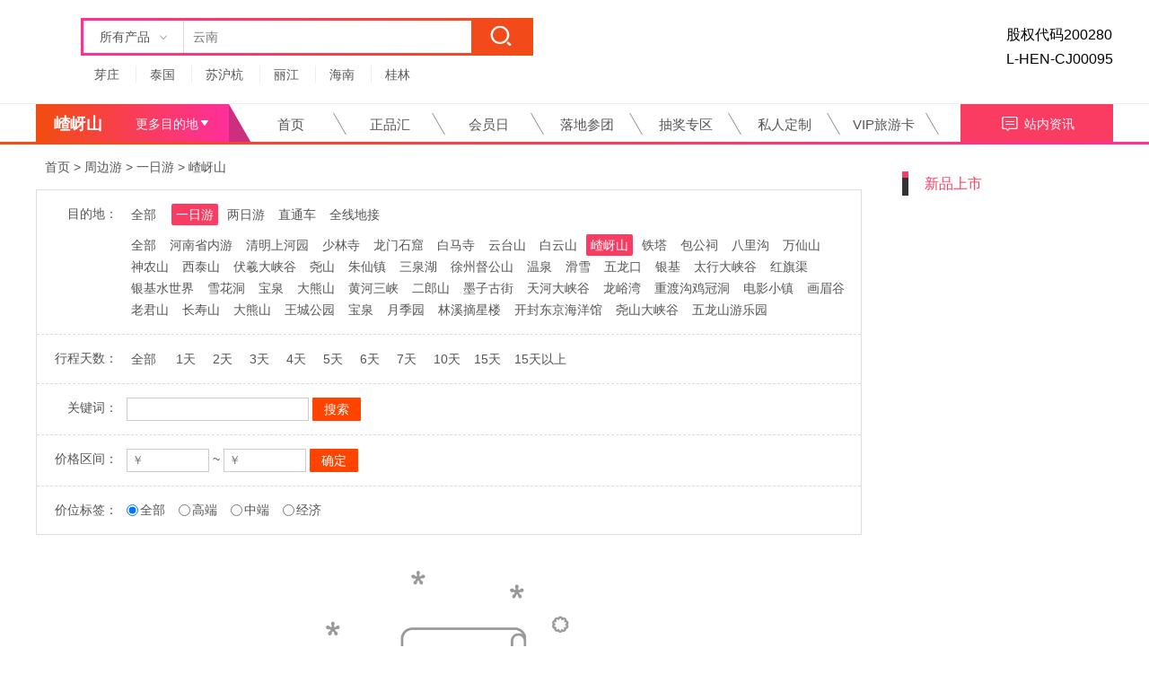

--- FILE ---
content_type: text/html; charset=utf-8
request_url: https://0370.hr618.com/column-324
body_size: 12045
content:




<!DOCTYPE html>

<html xmlns="http://www.w3.org/1999/xhtml">
<head>
	<title>嵖岈山-正品汇-出游超省钱，分享赚不停！</title>
    <meta name="description" content="旅游正品汇，是华人国际旅游集团旗下的控股企业河南厚道文化传播有限公司技术开发和独立运营的B2C在线交易平台，并依托集团总公司各地区近百家服务网点实体店和特许授权经销商机构相配套结合，实现线上自助预定，线下售后服务的全新旅游体验模式。" />
    <meta http-equiv="X-UA-Compatible" content="IE=edge,chrome=1" />
    <meta name="viewport" content="width=device-width, initial-scale=1, minimum-scale=1, maximum-scale=1" />
    <meta name="renderer" content="webkit" />
    <meta charset="utf-8" />
    <link rel="stylesheet" type="text/css" href="https://at.alicdn.com/t/font_3aq32ncvzjtnjyvi.css"/>
    <link rel="stylesheet" type="text/css" href="https://at.alicdn.com/t/font_973400_ygvqkemv4m.css"/>
    <link rel="stylesheet" type="text/css" href="https://www.hr618.com/css/common.css?v=38" />
    <link rel="stylesheet" type="text/css" href="https://www.hr618.com/css/else.css?v=72" />
    <script src="https://www.hr618.com/js/jquery-2.1.0.js" type="text/javascript" charset="utf-8"></script>
    <script src="https://www.hr618.com/js/jquery.als-1.7.min.js" type="text/javascript" charset="utf-8"></script>
    <script src="https://www.hr618.com/js/jquery.qrcode.min.js" type="text/javascript" charset="utf-8"></script>
    <script src="https://www.hr618.com/js/jq_scroll.js" type="text/javascript" charset="utf-8"></script>
    <script src="https://www.hr618.com/js/common.js?v=4" type="text/javascript" charset="utf-8"></script>
    <script src="https://www.hr618.com/js/else.js?v=51" type="text/javascript" charset="utf-8"></script>
    <script src="https://www.hr618.com/js/www.js?v=1" type="text/javascript" charset="utf-8"></script>

    
    <script src="https://www.hr618.com/JS/layer/mobile/layer.js"></script>
    <link href="https://www.hr618.com/JS/layer/mobile/need/layer.css" rel="stylesheet" />
    

    <script>
        var _hmt = _hmt || [];
        (function () {
            var hm = document.createElement("script");
            hm.src = "https://hm.baidu.com/hm.js?562c6f7e6b3a1d5e4d15c3aab5c8482d";
            var s = document.getElementsByTagName("script")[0];
            s.parentNode.insertBefore(hm, s);
        })();
    </script>
    
    <link rel="stylesheet" type="text/css" href="https://www.hr618.com/css/phone_css.css?v=55"/>
    
    <script>
        $(function () {
            if ($("#h_search").length > 0) {
                var h_search_Top = $("#h_search").offset().top;
                $(window).scroll(function () {
                    var scrollTop = $(window).scrollTop();
                    var t = scrollTop - h_search_Top;
                    if (t > 0) {
                        $("#h_search").addClass("go");
                        $("#h_search").css("top", "0");
                    } else {
                        $("#h_search").removeClass("go");
                        $("#h_search").css("top", "");
                    }
                });
            }
        });
    </script>
    
</head>
<body>
    


<div id="head">
    <div class="w1200">
        
        
	    <div class="left" id="h_search">
			
		    <div class="search">
			    <div class="sel left">
				    <span><em class="sel_class">所有产品</em><i class="iconfont icon-icon1"></i></span>
				    <ul>
					    <li kind="0">旅游产品</li>
					    <li kind="1">资讯攻略</li>
					    <li kind="2">帮助中心</li>
				    </ul>
                    <input id="hidKind" type="hidden" />
			    </div>
			    <div class="shuru left">
                    <input id="txtSearch" type="text" placeholder="云南" />
                    <a id="abtnSearch" href="javascript:;"><i class="iconfont icon-sousuo"></i></a>
			    </div>
			    <div class="cl"></div>
		    </div>
		    <div class="hot_key">
                
			    <a href="/circuit/305" target="_blank">芽庄</a>
			    <a href="/column-202" target="_blank">泰国</a>
			    <a href="/circuit/305" target="_blank">苏沪杭</a>
			    <a href="/circuit/907" target="_blank">丽江</a>
			    <a href="/circuit/625" target="_blank">海南</a>
			    <a href="/circuit/1027" target="_blank">桂林</a>
		    </div>
	    </div>
	    <div class="right" id="h_phone">
            股权代码200280<br/>L-HEN-CJ00095
	    </div>
	    <div class="cl"></div>
    </div>
</div>
<div id="menu_phone">
	<ul>
		<li><a href="/">首页</a></li>
		<li><a href="/tag/zhengpinhui">正品汇</a></li>
		<li><a href="/temaihui">会员日</a></li>
		<li><a href="/tag/ziyouxing">落地参团</a></li>
		
		<li><a href="/customization">私人定制</a></li>
		<li><a href="/lottery">抽奖专区</a></li>
		<li><a href="/column-4">主题游</a></li>
		<li><a href="https://user.hr618.com/vipcard">VIP旅游卡</a></li>
	</ul>
</div>
<div id="menu">
    <div class="w1200">
	    <div class="left" id="all">
            
			<div class="cur_class">
				<div class="dangqian"><span class="right">更多目的地<i class="iconfont icon-xiasanjiao"></i></span><b>嵖岈山</b></div>
			</div>
		    <ul class="all_class hide">
            
<li id="all_a">
	<div class="all_head">
		<a href="/column-1"><i class="iconfont icon-lubiao"></i><b>国内游</b></a>
		<p>
            
            <a href="/column-9">云南</a>
            <a href="/column-7">四川</a>
            <a href="/column-21">贵州</a>
            <a href="/column-22">湖南</a>
            <a href="/column-23">海南</a>
            <a href="/column-24">广西</a>
            <a href="/column-25">华东</a>
            <a href="/column-26">福建</a>
            <a href="/column-27">重庆</a>
            <a href="/column-28">山东</a>
            <a href="/column-29">陕西</a>
            <a href="/column-30">江西</a>
            <a href="/column-31">北京河北</a>
            <a href="/column-32">广深珠</a>
            <a href="/column-33">东北</a>
            <a href="/column-35">新疆</a>
            <a href="/column-362">直通车</a>
            <a href="/column-363">青甘宁</a>
            <a href="/column-499">内蒙</a>
            <a href="/column-548">胡杨林</a>
            <a href="/column-560">山西</a>
            <a href="/column-589">安徽</a>
            <a href="/column-592">湖北</a>
            <a href="/column-593">西藏</a>
		</p>
	</div>
    <ul class="all_sub">
        
		<li>
			<b><a href="/column-9">云南</a></b>
			<span>
                
                <a href="/column-39">大理</a>
                <a href="/column-40">丽江</a>
                <a href="/column-41">西双版纳</a>
                <a href="/column-42">香格里拉</a>
                <a href="/column-43">泸沽湖</a>
                <a href="/column-44">普洱</a>
                <a href="/column-45">腾冲</a>
                <a href="/column-48">昆明</a>
                <a href="/column-533">普者黑</a>
                <a href="/column-534">墨江</a>
                <a href="/column-535">元阳</a>
                <a href="/column-536">建水</a>
                <a href="/column-537">抚仙湖</a>
                <a href="/column-538">楚雄</a>
                <a href="/column-539">瑞丽</a>
                <a href="/column-568">临沧</a>
                <a href="/column-611">老挝</a>
			</span>
		</li>
		<li>
			<b><a href="/column-7">四川</a></b>
			<span>
                
                <a href="/column-8">成都</a>
                <a href="/column-37">九寨沟</a>
                <a href="/column-58">黄龙</a>
                <a href="/column-59">峨嵋</a>
                <a href="/column-60">乐山</a>
                <a href="/column-61">稻城亚丁</a>
                <a href="/column-62">四姑娘山</a>
                <a href="/column-63">康定</a>
                <a href="/column-541">绵阳</a>
                <a href="/column-616">眉山</a>
			</span>
		</li>
		<li>
			<b><a href="/column-21">贵州</a></b>
			<span>
                
                <a href="/column-64">遵义</a>
                <a href="/column-65">黄果树</a>
                <a href="/column-66">花溪湿地</a>
                <a href="/column-67">青岩古镇</a>
                <a href="/column-68">荔波</a>
                <a href="/column-69">凯里</a>
                <a href="/column-373">贵州</a>
			</span>
		</li>
		<li>
			<b><a href="/column-22">湖南</a></b>
			<span>
                
                <a href="/column-70">张家界</a>
                <a href="/column-71">凤凰古城</a>
                <a href="/column-72">长沙</a>
                <a href="/column-73">韶山</a>
			</span>
		</li>
		<li>
			<b><a href="/column-23">海南</a></b>
			<span>
                
                <a href="/column-77">三亚</a>
                <a href="/column-78">海口</a>
                <a href="/column-79">兴隆</a>
                <a href="/column-372">博鳌</a>
                <a href="/column-542">文昌</a>
                <a href="/column-543">琼海</a>
			</span>
		</li>
		<li>
			<b><a href="/column-24">广西</a></b>
			<span>
                
                <a href="/column-49">桂林</a>
                <a href="/column-50">南宁</a>
                <a href="/column-51">北海</a>
                <a href="/column-52">德天</a>
                <a href="/column-54">涠洲岛</a>
                <a href="/column-55">阳朔</a>
                <a href="/column-559">巴马</a>
			</span>
		</li>
		<li>
			<b><a href="/column-25">华东</a></b>
			<span>
                
                <a href="/column-99">上海</a>
                <a href="/column-100">杭州</a>
                <a href="/column-101">苏州</a>
                <a href="/column-102">无锡</a>
                <a href="/column-103">扬州</a>
                <a href="/column-104">南京</a>
                <a href="/column-105">千岛湖</a>
                <a href="/column-110">普陀山</a>
                <a href="/column-159">乌镇</a>
                <a href="/column-160">水乡</a>
                <a href="/column-357">盐城</a>
                <a href="/column-619">宜兴</a>
			</span>
		</li>
		<li>
			<b><a href="/column-26">福建</a></b>
			<span>
                
                <a href="/column-80">厦门</a>
                <a href="/column-81">武夷山</a>
                <a href="/column-82">土楼</a>
                <a href="/column-83">福州</a>
                <a href="/column-84">泉州</a>
                <a href="/column-603">鼓浪屿</a>
			</span>
		</li>
        <li style="text-align:center"><b style="width:inherit"><a href="/column-1">点击查看所有线路分类</a></b></li>
	</ul>
</li>
                
<li id="all_b">
	<div class="all_head">
		<a href="/column-2"><i class="iconfont icon-feiji2"></i><b>出境游</b></a>
		<p>
            
            <a href="/column-10">海岛游</a>
            <a href="/column-144">日本</a>
            <a href="/column-146">东南亚</a>
            <a href="/column-147">澳新</a>
            <a href="/column-148">中东非</a>
            <a href="/column-149">香港澳门</a>
            <a href="/column-150">欧洲</a>
            <a href="/column-151">美洲</a>
            <a href="/column-152">台湾</a>
            <a href="/column-358">邮轮</a>
            <a href="/column-374">韩国</a>
		</p>
	</div>
    <ul class="all_sub">
        
		<li>
			<b><a href="/column-10">海岛游</a></b>
			<span>
                
                <a href="/column-11">马尔代夫</a>
                <a href="/column-135">巴厘岛</a>
                <a href="/column-136">普吉岛</a>
                <a href="/column-138">兰达岛</a>
                <a href="/column-139">芽庄</a>
                <a href="/column-141">沙巴岛</a>
                <a href="/column-142">斐济岛</a>
                <a href="/column-356">斯里兰卡</a>
                <a href="/column-475">长滩</a>
			</span>
		</li>
		<li>
			<b><a href="/column-144">日本</a></b>
			<span>
                
                <a href="/column-284">东京</a>
                <a href="/column-285">大阪</a>
                <a href="/column-286">京都</a>
                <a href="/column-287">冲绳</a>
                <a href="/column-289">北海道</a>
                <a href="/column-290">名古屋</a>
			</span>
		</li>
		<li>
			<b><a href="/column-146">东南亚</a></b>
			<span>
                
                <a href="/column-202">泰国</a>
                <a href="/column-203">新加坡</a>
                <a href="/column-204">马来西亚</a>
                <a href="/column-205">柬埔寨</a>
                <a href="/column-206">越南</a>
                <a href="/column-207">岘港</a>
                <a href="/column-208">胡志明</a>
                <a href="/column-210">老挝</a>
                <a href="/column-211">清迈清莱</a>
                <a href="/column-212">尼泊尔</a>
                <a href="/column-214">印度</a>
			</span>
		</li>
		<li>
			<b><a href="/column-147">澳新</a></b>
			<span>
                
                <a href="/column-216">澳大利亚</a>
                <a href="/column-217">新西兰</a>
                <a href="/column-218">凯恩斯</a>
                <a href="/column-219">大堡礁</a>
                <a href="/column-220">悉尼</a>
                <a href="/column-221">墨尔本</a>
                <a href="/column-222">奥克兰</a>
                <a href="/column-223">布里斯班</a>
                <a href="/column-224">大溪地</a>
                <a href="/column-413">堪培拉</a>
			</span>
		</li>
		<li>
			<b><a href="/column-148">中东非</a></b>
			<span>
                
                <a href="/column-226">土耳其</a>
                <a href="/column-227">埃及</a>
                <a href="/column-228">迪拜</a>
                <a href="/column-229">南非</a>
                <a href="/column-230">阿联酋</a>
			</span>
		</li>
		<li>
			<b><a href="/column-149">香港澳门</a></b>
			<span>
                
                <a href="/column-308">香港</a>
                <a href="/column-309">澳门</a>
                <a href="/column-310">香港迪士尼乐园</a>
                <a href="/column-311">香港海洋公园</a>
                <a href="/column-312">澳门大三巴牌坊</a>
			</span>
		</li>
		<li>
			<b><a href="/column-150">欧洲</a></b>
			<span>
                
                <a href="/column-232">英国</a>
                <a href="/column-233">荷兰</a>
                <a href="/column-234">比利时</a>
                <a href="/column-235">法国</a>
                <a href="/column-238">德国</a>
                <a href="/column-239">瑞士</a>
                <a href="/column-240">奥地利</a>
                <a href="/column-244">希腊</a>
                <a href="/column-245">意大利</a>
                <a href="/column-246">西班牙</a>
                <a href="/column-247">葡萄牙</a>
                <a href="/column-254">挪威</a>
                <a href="/column-255">瑞典</a>
                <a href="/column-472">俄罗斯</a>
                <a href="/column-473">圣彼得堡</a>
                <a href="/column-474">白俄罗斯</a>
			</span>
		</li>
		<li>
			<b><a href="/column-151">美洲</a></b>
			<span>
                
                <a href="/column-296">美国</a>
                <a href="/column-297">加拿大</a>
                <a href="/column-298">巴西</a>
                <a href="/column-299">阿根廷</a>
                <a href="/column-300">墨西哥</a>
                <a href="/column-301">夏威夷</a>
                <a href="/column-302">拉斯维加斯</a>
                <a href="/column-303">纽约</a>
                <a href="/column-304">洛杉矶</a>
                <a href="/column-305">旧金山</a>
                <a href="/column-306">华盛顿</a>
                <a href="/column-307">温哥华</a>
			</span>
		</li>
        <li style="text-align:center"><b style="width:inherit"><a href="/column-2">点击查看所有线路分类</a></b></li>
	</ul>
</li>
                
<li id="all_c">
	<div class="all_head">
		<a href="/column-3"><i class="iconfont icon-daoyoum"></i><b>周边游</b></a>
		<p>
            
            <a href="/column-316">一日游</a>
            <a href="/column-317">两日游</a>
            <a href="/column-344">直通车</a>
            <a href="/column-508">全线地接</a>
		</p>
	</div>
    <ul class="all_sub">
        
		<li>
			<b><a href="/column-316">一日游</a></b>
			<span>
                
                <a href="/column-550">河南省内游</a>
                <a href="/column-318">清明上河园</a>
                <a href="/column-319">少林寺</a>
                <a href="/column-320">龙门石窟</a>
                <a href="/column-321">白马寺</a>
                <a href="/column-322">云台山</a>
                <a href="/column-323">白云山</a>
                <a href="/column-324">嵖岈山</a>
                <a href="/column-325">铁塔</a>
                <a href="/column-326">包公祠</a>
                <a href="/column-327">八里沟</a>
                <a href="/column-328">万仙山</a>
                <a href="/column-329">神农山</a>
                <a href="/column-330">西泰山</a>
                <a href="/column-331">伏羲大峡谷</a>
                <a href="/column-332">尧山 </a>
                <a href="/column-456">朱仙镇</a>
                <a href="/column-457">三泉湖</a>
                <a href="/column-458">徐州督公山</a>
                <a href="/column-459">温泉</a>
                <a href="/column-460">滑雪</a>
                <a href="/column-465">五龙口</a>
                <a href="/column-476">银基</a>
                <a href="/column-478">太行大峡谷</a>
                <a href="/column-479">红旗渠</a>
                <a href="/column-480">银基水世界</a>
                <a href="/column-482">雪花洞</a>
                <a href="/column-486">宝泉</a>
                <a href="/column-487">大熊山</a>
                <a href="/column-488">黄河三峡</a>
                <a href="/column-489">二郎山</a>
                <a href="/column-490">墨子古街</a>
                <a href="/column-491">天河大峡谷</a>
                <a href="/column-492">龙峪湾</a>
                <a href="/column-493">重渡沟鸡冠洞</a>
                <a href="/column-515">电影小镇</a>
                <a href="/column-516">画眉谷</a>
                <a href="/column-517">老君山</a>
                <a href="/column-518">长寿山</a>
                <a href="/column-519">大熊山</a>
                <a href="/column-520">王城公园</a>
                <a href="/column-521">宝泉</a>
                <a href="/column-523">月季园</a>
                <a href="/column-527">林溪摘星楼</a>
                <a href="/column-528">开封东京海洋馆</a>
                <a href="/column-529">尧山大峡谷</a>
                <a href="/column-532">五龙山游乐园</a>
			</span>
		</li>
		<li>
			<b><a href="/column-317">两日游</a></b>
			<span>
                
                <a href="/column-551">河南省内游</a>
                <a href="/column-552">省外周边游</a>
                <a href="/column-333">云台山</a>
                <a href="/column-334">尧山大佛</a>
                <a href="/column-335">二郎山</a>
                <a href="/column-336">重渡沟</a>
                <a href="/column-337">白云山</a>
                <a href="/column-338">南湾湖</a>
                <a href="/column-339">龙峪湾</a>
                <a href="/column-340">太行大峡谷</a>
                <a href="/column-341">红旗渠</a>
                <a href="/column-342">豫西大峡谷</a>
                <a href="/column-454">黄河三峡</a>
                <a href="/column-461">温泉</a>
                <a href="/column-462">滑雪</a>
                <a href="/column-485">老君山</a>
                <a href="/column-494">宝泉</a>
                <a href="/column-495">大熊山</a>
                <a href="/column-496">二郎山</a>
                <a href="/column-497">墨子古街</a>
                <a href="/column-524">开封府</a>
                <a href="/column-525">朱仙镇</a>
                <a href="/column-526">王屋山</a>
                <a href="/column-530">尧山大峡谷</a>
                <a href="/column-531">五龙山游乐园</a>
                <a href="/column-581">淄博</a>
                <a href="/column-582">少林寺</a>
			</span>
		</li>
		<li>
			<b><a href="/column-344">直通车</a></b>
			<span>
                
                <a href="/column-553">省外汽车团</a>
                <a href="/column-554">省内汽车团</a>
                <a href="/column-352">北京</a>
                <a href="/column-353">华东</a>
                <a href="/column-354">古都西安</a>
                <a href="/column-355">晋商山西</a>
                <a href="/column-367">张家界凤凰古城</a>
                <a href="/column-368">青岛日照</a>
                <a href="/column-369">长江三峡</a>
                <a href="/column-370">连云港花果山</a>
                <a href="/column-463">黄河三峡</a>
                <a href="/column-464">普陀山</a>
                <a href="/column-471">九华山</a>
                <a href="/column-477">通天峡大峡谷</a>
                <a href="/column-481">山西通天峡大峡谷</a>
                <a href="/column-483">内蒙</a>
                <a href="/column-484">台儿庄</a>
                <a href="/column-509">全线地接</a>
                <a href="/column-580">淄博</a>
			</span>
		</li>
		<li>
			<b><a href="/column-508">全线地接</a></b>
			<span>
                
                <a href="/column-555">河南境内地接</a>
                <a href="/column-511">郑汴洛</a>
                <a href="/column-512">郑汴洛+云台山</a>
                <a href="/column-513">郑汴洛+殷墟+红旗渠+太行大峡谷</a>
                <a href="/column-514">郑汴洛+红旗渠+太行大峡谷</a>
			</span>
		</li>
        <li style="text-align:center"><b style="width:inherit"><a href="/column-3">点击查看所有线路分类</a></b></li>
	</ul>
</li>
                
<li id="all_d">
	<div class="all_head">
		<a href="/column-4"><i class="iconfont icon-chujing"></i><b>主题游</b></a>
		<p>
            
            <a href="/column-609">赛事游</a>
            <a href="/column-610">康养旅居</a>
            <a href="/column-614">自驾游（房车游）</a>
            <a href="/column-583">研学</a>
            <a href="/column-584">国际邮轮</a>
            <a href="/column-585">国内游轮</a>
            <a href="/column-153">蜜月旅行</a>
            <a href="/column-155">老年夕阳红</a>
            <a href="/column-156">成长记夏令营</a>
            <a href="/column-157">自由行</a>
		</p>
	</div>
    <ul class="all_sub">
        
		<li>
			<b><a href="/column-609">赛事游</a></b>
			<span>
                
			</span>
		</li>
		<li>
			<b><a href="/column-610">康养旅居</a></b>
			<span>
                
			</span>
		</li>
		<li>
			<b><a href="/column-614">自驾游（房车游）</a></b>
			<span>
                
			</span>
		</li>
		<li>
			<b><a href="/column-583">研学</a></b>
			<span>
                
			</span>
		</li>
		<li>
			<b><a href="/column-584">国际邮轮</a></b>
			<span>
                
			</span>
		</li>
		<li>
			<b><a href="/column-585">国内游轮</a></b>
			<span>
                
			</span>
		</li>
		<li>
			<b><a href="/column-153">蜜月旅行</a></b>
			<span>
                
                <a href="/column-259">马尔代夫</a>
                <a href="/column-260">斯里兰卡</a>
                <a href="/column-261">巴厘岛</a>
                <a href="/column-262">普吉岛</a>
                <a href="/column-263">沙巴岛</a>
                <a href="/column-264">香格里拉</a>
                <a href="/column-265">丽江</a>
                <a href="/column-266">厦门</a>
                <a href="/column-267">鼓浪屿</a>
                <a href="/column-268">烟雨桂林</a>
                <a href="/column-269">江南水乡</a>
                <a href="/column-345">三亚</a>
                <a href="/column-346">海口</a>
                <a href="/column-578">云南</a>
                <a href="/column-579">泰国</a>
			</span>
		</li>
		<li>
			<b><a href="/column-155">老年夕阳红</a></b>
			<span>
                
                <a href="/column-273">桂林</a>
                <a href="/column-274">华东</a>
                <a href="/column-365">贵州</a>
                <a href="/column-366">北京</a>
                <a href="/column-375">陕西</a>
                <a href="/column-569">西北</a>
                <a href="/column-570">四川</a>
                <a href="/column-571">云南</a>
                <a href="/column-572">云贵</a>
                <a href="/column-573">云贵川</a>
                <a href="/column-574">新疆</a>
                <a href="/column-575">海北桂</a>
                <a href="/column-576">云贵湘</a>
                <a href="/column-577">海南</a>
			</span>
		</li>
        <li style="text-align:center"><b style="width:inherit"><a href="/column-4">点击查看所有线路分类</a></b></li>
	</ul>
</li>

			    
			    
			    
		    </ul>
	    </div>
	    <ul class="left" id="nav">
		    <li id="nav_g"><a href="/">首页</a></li>
		    <li id="nav_a"><a href="/tag/zhengpinhui">正品汇</a></li>
		    <li id="nav_c"><a href="/temaihui">会员日</a></li>
		    <li id="nav_b"><a href="/tag/ziyouxing">落地参团</a></li>
		    
		    <li id="nav_d"><a href="/lottery">抽奖专区</a></li>
		    <li id="nav_e"><a href="/customization">私人定制</a></li>
		    <li id="nav_a"><a href="https://user.hr618.com/vipcard">VIP旅游卡</a></li>
	    </ul>
	    <div class="right">
		    <a href="/news-196" target="_blank" id="zxkf" title="站内资讯"><i class="iconfont icon-zixun1"></i>站内资讯</a>
            
	    </div>
	    <div class="cl"></div>
    </div>
</div>
    <div class="i_main"><!--此处不同页面会有不同-->
	    <div class="w1200">
		    <div class="l_left">
			    <div class="site">
                    <a href="/">首页</a> > <a href="/column-3">周边游</a> > <a href="/column-316">一日游</a> > <a href="/column-324">嵖岈山</a>
			    </div>
                
			    <ul class="l_sx">
				    <li>
					    <span>目的地：</span>
					    <div class="l_option">
                            <span><a href="/column-3">全部</a></span><a href="/column-316" class="cur">一日游</a><a href="/column-317">两日游</a><a href="/column-344">直通车</a><a href="/column-508">全线地接</a>
                            <div class="mt_10"><a href="/column-316">全部</a><a href="column-550">河南省内游</a><a href="column-318">清明上河园</a><a href="column-319">少林寺</a><a href="column-320">龙门石窟</a><a href="column-321">白马寺</a><a href="column-322">云台山</a><a href="column-323">白云山</a><a href="column-324" class="cur">嵖岈山</a><a href="column-325">铁塔</a><a href="column-326">包公祠</a><a href="column-327">八里沟</a><a href="column-328">万仙山</a><a href="column-329">神农山</a><a href="column-330">西泰山</a><a href="column-331">伏羲大峡谷</a><a href="column-332">尧山 </a><a href="column-456">朱仙镇</a><a href="column-457">三泉湖</a><a href="column-458">徐州督公山</a><a href="column-459">温泉</a><a href="column-460">滑雪</a><a href="column-465">五龙口</a><a href="column-476">银基</a><a href="column-478">太行大峡谷</a><a href="column-479">红旗渠</a><a href="column-480">银基水世界</a><a href="column-482">雪花洞</a><a href="column-486">宝泉</a><a href="column-487">大熊山</a><a href="column-488">黄河三峡</a><a href="column-489">二郎山</a><a href="column-490">墨子古街</a><a href="column-491">天河大峡谷</a><a href="column-492">龙峪湾</a><a href="column-493">重渡沟鸡冠洞</a><a href="column-515">电影小镇</a><a href="column-516">画眉谷</a><a href="column-517">老君山</a><a href="column-518">长寿山</a><a href="column-519">大熊山</a><a href="column-520">王城公园</a><a href="column-521">宝泉</a><a href="column-523">月季园</a><a href="column-527">林溪摘星楼</a><a href="column-528">开封东京海洋馆</a><a href="column-529">尧山大峡谷</a><a href="column-532">五龙山游乐园</a></div>
					    </div>
				    </li>
				    <li>
					    <span>行程天数：</span>
					    <div class="l_option">
						    <span><a href="?day=0" >全部</a></span>
						    <p>
                                
                                <a href="?day=1" >1天</a>
                                   
                                <a href="?day=2" >2天</a>
                                   
                                <a href="?day=3" >3天</a>
                                   
                                <a href="?day=4" >4天</a>
                                   
                                <a href="?day=5" >5天</a>
                                   
                                <a href="?day=6" >6天</a>
                                   
                                <a href="?day=7" >7天</a>
                                   
                                <a href="?day=10" >10天</a><a href="?day=15" >15天</a><a href="?day=16" >15天以上</a>
						    </p>
					    </div>
				    </li>
				    <li>
					    <span>关键词：</span>
					    <div class="l_option">
                            <input id="txtCircuitKey" type="text" class="price" style="width:191px" />
                            <input id="btnCircuitSearch" class="button" type="button" value="搜索" />
					    </div>
				    </li>
				    <li>
					    <span>价格区间：</span>
					    <div class="l_option">
                            <input id="txtPrice1" type="text" class="price" placeholder="￥" /> ~ <input id="txtPrice2" type="text" class="price" placeholder="￥" /> 
                            <input id="btnPrice" class="button" type="button" value="确定" />
					    </div>
				    </li>
				    <li>
					    <span>价位标签：</span>
					    <div class="l_option">
                            <table id="searchPriceTag" class="radiobuttonlist">
	                            <tbody>
                                    <tr>
		                                <td><input id="searchPriceTag_3" type="radio" name="searchPriceTag" value="" checked="checked"><label for="searchPriceTag_3">全部</label></td>
		                                <td><input id="searchPriceTag_0" type="radio" name="searchPriceTag" value="高端" ><label for="searchPriceTag_0">高端</label></td>
                                        <td><input id="searchPriceTag_1" type="radio" name="searchPriceTag" value="中端" ><label for="searchPriceTag_1">中端</label></td>
                                        <td><input id="searchPriceTag_2" type="radio" name="searchPriceTag" value="经济" ><label for="searchPriceTag_2">经济</label></td>
	                                </tr>
                                </tbody>
                            </table>
                        </div>
                    </li>
			    </ul>
                

			    <ul class="l_list">
                    
			    </ul>
                
                <div style="text-align:center;margin-top:40px;">
                    <img src="/img/nodata.png" style="width:80%;" /><br /><br />
                    暂无线路
                </div>
                
		    </div>
		    <div class="l_right">
                
 <div class="cr_item" id="cr_tm">
	<div class="cr_ihead"><i></i>新品上市</div>
	<ul class="x_list">
        
	</ul>
</div>
		    </div>
		    <div class="cl"></div>
	    </div>
    </div>
    

<div class="foot">
	<div class="f_bz">
		<ul class="w1200">
			<li>
				<i class="left iconfont icon-qian"></i>
				<p><b>服务商直供</b><span>同类产品，保证低价</span></p>
			</li>
			<li>
				<i class="left iconfont icon-icon2"></i>
				<p><b>退订保障</b><span>因特殊情况影响出行，保证退订</span></p>
			</li>
			<li>
				<i class="left iconfont icon-treatment"></i>
				<p><b>救援保障</b><span>旅途中遇意外情况，保证援助</span></p>
			</li>
			<li>
				<i class="left iconfont icon-kefu"></i>
				<p><b>7x24小时服务</b><span>快速响应，全年无休</span></p>
			</li>
		</ul>
	</div>
	<div class="f_cz">
		<div class="w1200">
			<div class="left">
			    <ul class="f_links">
                    
				    <li>
					    <a href="/help-111">正品汇</a>
					    <ul>
                            
						    <li><a href="/help/69" target="_blank">关于全球旅游VIP年卡</a></li>
                            
						    <li><a href="/help/5" target="_blank">【企业简介】</a></li>
                            
						    <li><a href="/help/67" target="_blank">用户协议</a></li>
                            
						    <li><a href="/help/61" target="_blank">隐私政策</a></li>
                            
					    </ul>
				    </li>
                    
				    <li>
					    <a href="/help-195">特卖汇</a>
					    <ul>
                            
						    <li><a href="/help/43" target="_blank">限时抢购</a></li>
                            
						    <li><a href="/help/42" target="_blank">幸运拼购</a></li>
                            
					    </ul>
				    </li>
                    
				    <li>
					    <a href="/help-194">招商加盟</a>
					    <ul>
                            
						    <li><a href="/help/72" target="_blank">华人国际旅游集团</a></li>
                            
						    <li><a href="/help/41" target="_blank">加盟合作/城市总代/运营中心</a></li>
                            
						    <li><a href="/help/8" target="_blank">加盟门店/城市代理商</a></li>
                            
					    </ul>
				    </li>
                    
				    <li>
					    <a href="/help-112">支付说明</a>
					    <ul>
                            
						    <li><a href="/help/55" target="_blank">如何注册支付宝</a></li>
                            
						    <li><a href="/help/50" target="_blank">支付宝/微信</a></li>
                            
					    </ul>
				    </li>
                    
				    <li>
					    <a href="/service-0">集团售后网点</a>
					    <ul>
                            
						    <li><a href="/service/47" target="_blank">华人国际旅游集团开封营业部</a></li>
                            
						    <li><a href="/service/78" target="_blank">华人国际旅游集团淮阳营业部</a></li>
                            
						    <li><a href="/service/46" target="_blank">华人国际旅游集团辉县分公司</a></li>
                            
						    <li><a href="/service/45" target="_blank">华人国际旅游集团焦作修武分公司</a></li>
                            
						    <li><a href="/service/60" target="_blank">华人国际旅游集团南阳市分公司</a></li>
                            
                            <li><a href="/service-0">查看更多</a></li>
					    </ul>
				    </li>
				    
			    </ul>
			</div>
			<div class="right f_ewm">
				<div id="f_epic">
					<div><img src="https://www.hr618.com/img/qrcode_bottom.jpg" /></div>
					<p>扫码关注公众号</p>
				</div>
				<div class="f_tel">
					<span>24小时服务电话</span>
					<p>400-655-1168</p>
					<div class="f_qq">
						<a href="http://wpa.qq.com/msgrd?v=3&uin=546388574&site=qq&menu=yes" target="_blank"><i class="iconfont icon-QQ"></i>客服</a><a href="http://wpa.qq.com/msgrd?v=3&uin=546388574&site=qq&menu=yes" target="_blank"><i class="iconfont icon-QQ"></i>客服</a>
					</div>
				</div>
			</div>
			<div class="cl"></div>
		</div>
	</div>
	<div class="copy">
        版权所有：河南华人国际旅游集团有限公司  &nbsp;&nbsp;&nbsp;&nbsp;电话：400-655-1168<br />
        Copyright © 2016-2018 正品汇　|　<a href="https://beian.miit.gov.cn/" target="_blank" rel="nofollow">豫ICP备17014709号-2</a><br />
        免责声明：本站部分图文、行程包装的设计字体、行程信息、新闻资讯等均来源于网络和供货商，如内容造成侵权的请您及时提醒，以便我们尽快更正删除。<br />
        <a href="/insurance" style="color:#f85208">网站声明：本平台仅提供引流服务，所有保险产品的销售、理赔等服务均由北京永诚保险经纪有限公司提供。</a><br />
		<img src="https://www.hr618.com/img/zheng.png" alt="">
	</div>
</div>

<div id="foot">
	<ul>
		<li><a href="/"><img src="/_mobile/img/icon-home.png" alt="" /><p>首页</p></a></li>
		<li><a href="javascript:mobileTel('0370');"><img src="/_mobile/img/icon-talk.png" alt="" /><p>客服</p></a></li>
		<li><a href="/tag/zhengpinhui"><img src="/_mobile/img/koubei.png" alt="" /><p>口碑</p></a></li>
        <li><a href='javascript:showQRCode("立刻关注不迷路");'><img src='https://www.hr618.com/_mobile/img/icon-ewm.png'><p>邀请好友</p></a></li>
		<li><a href="/history"><img src="/_mobile/img/icon-foot.png" alt="" /><p>足迹</p></a></li>
		<li><a href="https://www.hr618.com/login?reurl=https%3a%2f%2f0370.hr618.com%2fcolumn-324"><img src="/_mobile/img/icon-my.png" alt="" /><p>我的</p></a></li>
	</ul>
</div>

<input id="website" value="37" type="hidden" />
<div id="goTopBtn"></div>
</body>
</html>


--- FILE ---
content_type: text/css
request_url: https://at.alicdn.com/t/font_973400_ygvqkemv4m.css
body_size: 1308
content:

@font-face {font-family: "iconfont";
  src: url('//at.alicdn.com/t/font_973400_ygvqkemv4m.eot?t=1545191533542'); /* IE9*/
  src: url('//at.alicdn.com/t/font_973400_ygvqkemv4m.eot?t=1545191533542#iefix') format('embedded-opentype'), /* IE6-IE8 */
  url('[data-uri]') format('woff'),
  url('//at.alicdn.com/t/font_973400_ygvqkemv4m.ttf?t=1545191533542') format('truetype'), /* chrome, firefox, opera, Safari, Android, iOS 4.2+*/
  url('//at.alicdn.com/t/font_973400_ygvqkemv4m.svg?t=1545191533542#iconfont') format('svg'); /* iOS 4.1- */
}

.iconfont {
  font-family:"iconfont" !important;
  font-size:16px;
  font-style:normal;
  -webkit-font-smoothing: antialiased;
  -moz-osx-font-smoothing: grayscale;
}

.icon-liulan:before { content: "\e605"; }

.icon-view:before { content: "\e608"; }

.icon-view1:before { content: "\e6b4"; }



--- FILE ---
content_type: text/css
request_url: https://www.hr618.com/css/phone_css.css?v=55
body_size: 4952
content:
.f12 { font-size: 12px; }
.f16 { font-size: 16px; }
.f18 { font-size: 18px; }
.fb { font-weight: 700; }
.tc { text-align: center; }
.tr { text-align: right; }
.tl { text-align: left; }
.fl { float: left; }
.fr { float: right; }
.of { overflow: hidden; }
.clear { clear: both; }
.tl { text-align: left; }
.tr { text-align: right; }
.tc { text-align: center; }
.cfff { color: #fff; }
.c666 { color: #666; }
.c999 { color: #999; }
.db { display: block; }
.di { display: inline-block; }
.dn { display: none; }
.pr { position: relative; }
.pa { position: absolute; }
.wrapfix:after { height: 0; visibility: hidden; clear: both; content: ""; display: block; }
.ellip { text-overflow: ellipsis; overflow: hidden; white-space: nowrap; }
.tst0.2 { transition: all 0.3s; }
.tf1.1 { -webkit-transform: scale(1.1); -moz-transform: scale(1.1); -transform: scale(1.1); }
#menu_phone { display: none; }
#foot_nav { display: none; }
.li_r_num em:after { display: none; }
#mobileContact { display: none }

@media (max-width: 750px) {
    .w1200 { width: 100%; }
    body { overflow: hidden; }
    #bar_r,
    .hot_key,
    #h_phone,
    .i_bgg,
    #menu,
    #i_item4,
    .foot,
    .l_right { display: none; }

    /* 搜索 */
    #h_search { margin-left: 0; width: 100%; max-width: 750px; }
    .search { padding: 4px 10px; border: none; }
    .search .shuru { background: #fff; border-radius: 50px; overflow: hidden; width: 100%; background: #eee }
    .search .shuru a { background: none !important; color: #fa3b62 !important; float: right; height: 30px; padding: 0; margin-right: 15px }
    .search .shuru a i { line-height: 20px; font-size: 20px }

    .search .shuru input { width: 80%; height: 30px; line-height: 30px; background: #eee }
    .search .sel { display: none; }

    #bar { padding: 0 10px; }
    #head { padding: 0; }
    #logo { width: 240px; padding: 15px 0; overflow: hidden }
    #logo #mainLogo { width: 90%; padding-left: 10px }

    #logo #aLogo { width: initial; margin-left: 10px }
    #logo #aLogo img { width: 50px; }
    #logo h1 { color: #fa3b62; font-size: 13px; font-weight: normal; }

    #logo div { margin-left: 10px; width: 168px }
    #logo div span { display: inline-block; overflow: hidden; max-width: 120px; height: 20px; }

    #logo img,
    #logo a { width: 100%; display: block; height: auto; }

    #city { margin-left: 0; float: right; top: 13px; }
    #city .gray { display: none }
    #city .citys { padding: 5px !important; left: -255px; top: -23px; }
    .all_city i { height: 56px; top: 56px; }
    #i_banner { min-width: 100%; height: 190px; }
    #i_banner > ul { position: inherit; height: auto; }
    #i_banner > ul li { overflow: hidden; position: inherit; height: auto; width: 100%; margin-left: 0; left: 0; top: 0; }
    #i_banner > ul li a { display: block; width: 100%; overflow: hidden; }
    #i_banner > ul li img { width: 200%; max-width: 200%; margin-left: -50%; height: 190px; }
    #i_banner > .w1200 { position: inherit; }
    #i_banner .w815 { width: 100%; left: 0; }
    #i_banner .w815 .b_arr { top: -150px; }
    #i_banner .w815 #pre { left: 0; }
    #i_banner .bnum { top: initial !important; padding: 0 !important; bottom: 0px; }
    #i_banner .bnum i { display: none !important; width: 100% !important; padding: 5px 0 !important; background: rgba(0, 0, 0, 0.6) !important; }
    #i_banner .bnum i.cur { display: block !important; }
    #menu_phone { display: block; }
    #menu_phone ul { overflow: hidden; background: #555; padding: 3px 0; }
    #menu_phone li { border-bottom: 1px solid #777; border-top: 1px solid #383838; width: 25%; float: left; }
    #menu_phone li:nth-of-type(5),
    #menu_phone li:nth-of-type(6),
    #menu_phone li:nth-of-type(7),
    #menu_phone li:nth-of-type(8) { border-bottom: none; }
    #menu_phone li:nth-of-type(1),
    #menu_phone li:nth-of-type(2),
    #menu_phone li:nth-of-type(3),
    #menu_phone li:nth-of-type(4) { border-top: none; }
    #menu_phone li:nth-of-type(4n) a { border-right: none; }
    #menu_phone li:nth-of-type(4n+1) a { border-left: none; }
    #menu_phone li a { border-right: 1px solid #777; color: #fff; border-left: 1px solid #383838; height: 24px; line-height: 24px; margin: 9px 0; border-top: 0; text-indent: inherit; text-align: center; display: block; }
    .i_sale { background: none; margin-left: 0; width: 100%; height: auto; overflow: hidden; padding-top: 15px; }
    .x_list { overflow: hidden; padding-top: 15px !important; }
    .x_list li { width: 48%; float: left; margin: 1% !important; }
    .x_list li .info { padding: 0; }
    .x_list li .pic { width: 100%; height: 0; padding-bottom: 60%; overflow: hidden; }
    .x_list li .pic a { width: 100%; overflow: hidden; display: block; }
    .x_list li .pic a img { width: 100% !important; height: 108px !important; }
    .x_list li .price i { font-size: 18px !important; }
    .x_list em { display: none; }
    .i_ihead { text-align: center; position: relative; padding: 0 !important; height: 47px; margin: 20px 0 5px 0; }
    .i_ihead > div { float: none !important; }
    .i_ihead a { display: inline-block; line-height: 26px !important; padding: 0 5px !important; margin: 1px !important; }
    .i_ihead .i_imore a { width: 100%; height: 100%; text-align: right; color: #fa3b62; line-height: 50px !important; display: block; padding-left: 0 !important; }
    .i_ihead .i_imore a:hover { background: none !important; color: #fa3b62 !important; }
    .i_ihead .i_imore { position: absolute; top: 0; width: 100%; height: 100%; left: 0; }
    .i_itit > b { margin-left: 0 !important; text-align: center; display: block; background: #e8e8e8; padding: 8px; margin: 10px 0; border-top: 2px solid #fa3b62; }
    .i_itit > i { display: none !important; }
    .i_itit > span { margin-left: 0 !important; display: inline; display: none; }
    .i_icont > .left,
    .i_icont > .right { display: none !important; }
    .i_icont .mid { width: 100% !important; float: none !important; }
    .i_item { box-shadow: none !important; margin-top: 0 !important; }
    .i_gg { margin-top: 0 !important; width: 100%; }
    .i_gg a { display: block; width: 100%; overflow: hidden; }
    .i_gg img { width: 180%; min-width: 180%; margin-left: -40%; }
    .l_left { width: 100%; }
    .l_sx { border-left: none; border-right: none }
    .l_sx li { position: relative; padding: 5px 0; padding-left: 72px; }
    .l_sx li > span { width: 72px; text-align: right; float: none !important; position: absolute; left: 0; }
    .l_sx li .l_option { width: 100%; }
    .l_sx li .l_option p,
    .l_sx li .l_option span { width: auto; display: inline; float: none !important; }
    .l_list li { padding: 10px; position: relative; padding-left: 110px; border-left: none; border-right: none; }
    .l_list li:before { z-index: 0; box-sizing: border-box; top: 0; left: 0; }
    .l_list li:Hover .pic img { transform: scale(1.0); }
    .l_list li > div { float: none !important; }
    .l_list li .pic { width: 100%; height: 70px; position: absolute; left: 10px; }
    .l_list li .pic a { width: 100%; display: block; }
    .l_list li .pic img { width: 90px; height: 75px; }
    .l_list li .info { width: 100%; height: 70px; }
    .l_list li .info > a { text-overflow: ellipsis; overflow: hidden; white-space: initial; padding-bottom: 5px !important; width: 100%; height: 40px; font-size: 15px; color: #555; line-height: 21px; margin-bottom: 5px; }
    .l_list li .detail { padding-right: 0; height: 24px; }
    .l_list li .detail > span,
    .l_list li .detail > p { display: none; }
    .l_list li .detail > a { display: block !important; position: absolute; width: 100%; height: 100%; z-index: 9; }
    .l_list li .detail .price { position: relative; text-align: left; right: auto; }
    .l_list li .detail .price a { position: absolute; right: 0; top: 0; line-height: 25px; height: 25px; margin-bottom: 5px; font-size: 12px; width: initial; padding: 0 10px; border-radius: 5px; background: linear-gradient(45deg, #fc546d, #ff7c55) }
    .l_list li .detail .price p { margin-bottom: 0; color: #999; }
    .l_list li .detail .price p span { font-size: 14px; }
    .l_list li .detail .price p em { padding-left: 10px; display: inline-block !important; }
    .page,
    .n_page { text-align: center; display: none; }
    .page a,
    .n_page a { display: none; width: 17%; margin: 1%; padding: 0; }
    .page a.p_no,
    .n_page a.p_no,
    .page a.p_now,
    .n_page a.p_now,
    .page a[title="下一页"],
    .n_page a[title="下一页"],
    .page a[title="最后一页"],
    .n_page a[title="最后一页"] { display: inline-block !important; }
    .site { line-height: 24px; padding: 10px; }
    .site a { white-space: initial }
    .cc_head { padding: 10px; }
    .cc_head > h1 { margin-bottom: 10px; white-space: initial; font-weight: 300 }
    .cc_head h1 span { margin-left: 0; margin-right: 10px }
    .cc_head > .left,
    .cc_head > .right { float: none; width: 100%; }
    .cc_pic .big { height: auto; }
    .cc_pic .big li { width: 100%; }
    .cc_pic .big li img { width: 100%; height: auto; }
    .cc_pic .small { display: none; }
    #riqi,
    .all_riqi { float: none !important; width: 100% !important; display: none; }
    .renshu { margin: 5px 0; margin-right: 0 !important; }
    .cc_buy { padding: 0px; margin: 10px 0; border: none; }
    .yes { margin-bottom: 0; margin-top: 10px !important; line-height: 35px !important; }
    .yes .ljgm { padding: 0 20px !important; }
    .yes > span { margin-left: 5px !important; }
    .yes .cc_share { margin-left: 0; display: none; }
    .cc_sum .price .p_a { float: initial }
    .huijia { display: inline-block; padding: 0 8px !important; margin-left: 0 !important; text-align: center; width: 44%; margin-right: 4px !important; position: relative; line-height: 32px }
    .huijia:last-child { margin-right: 0 !important }
    .huijia i { position: relative; }
    .p_b,
    .manyi,
    .cc_xg { display: none; }
    .xc_b { width: 100% !important; }
    .ccnav_All { overflow: hidden; width: 100% !important; }
    .ccnav_All a { width: 23% !important; margin: 1% !important; float: left; box-sizing: border-box; line-height: 30px !important; height: 35px !important; padding: 0 !important; font-size: 14px !important; border-radius: 0 !important; }
    .ccnav_All a.bi i { display: none; }
    .ccnav_All .buy_now { float: none !important; }
    .ccnav_All .buy_now a { padding-top: 3px !important; }
    .cc_nav { height: auto !important; }
    .cc_ihead,
    .cc_icont { padding: 10px !important; }
    #xc_icont .xc_nav { width: 50px !important; margin-top: 30px; display: none; }
    .c_xingcheng { margin-left: 0 !important; }
    .c_xingcheng li .xc_ihead { margin-bottom: 5px !important; }
    .c_xingcheng li .xc_ihead i { margin-right: 5px !important; }
    .c_xingcheng li .xc_icont { padding-left: 10px !important; }
    .c_xingcheng li .xc_main { width: 100%; }
    .li_jia { float: none; width: 100%; }
    .li_jia ul li { padding: 10px !important; padding-left: 150px !important; margin-top: 10px !important; }
    .li_jia ul li .l_l { float: none; position: absolute; left: 10px; width: 130px; height: auto !important; }
    .li_jia ul li .l_l > a img { width: 100%; height: auto !important; }
    .li_jia ul li .l_l > a p { padding: 2px; font-size: 12px; }
    .li_jia ul li .l_l dl { padding-top: 3px; }
    .li_jia ul li .l_l dl dd { margin-bottom: 5px; margin-right: 15px; }
    .li_jia ul li .l_l dl dd:after { right: -7px; }
    .li_jia ul li .l_r { float: none; width: 100%; }
    .li_jia ul li .l_r .lr_date span { display: block; }
    .li_jia ul li .l_r .lr_speed { width: 100%; margin: 5px 0; }
    .li_jia ul li .l_r .lr_speed em { right: 0; margin: 0 auto; width: 0px; left: 0; }
    .l_title { margin-top: 20px; }
    .l_title span { display: block !important; }
    .l_explain { display: none; }
    .li_cc_head .li_t { width: 100%; background: #fa3b62; position: inherit; }
    .li_cc_head .li_t > h1 { font-size: 24px; margin-bottom: 0px; margin-left: 0; border-bottom: 1px solid #fff; display: block; width: 100%; padding: 10px; padding-left: 20px }
    .li_cc_head .li_t em { color: #ffb4b0; }
    .li_cc_head .li_t > ul { margin-left: 10px; padding-top: 10px; margin-bottom: 10px; }
    .li_cc_head .li_t > ul li { margin-right: 10px; }
    .li_cc_head > .right { padding-top: 10px !important; }
    .i_main > .w1200 > div { float: none; width: 100%; margin: 0; box-sizing: border-box; }
    .nl_head { background: none; color: #fa3b62; border-bottom: 1px solid #ddd; padding: 0 20px; }
    .nl_class { overflow: hidden; margin-bottom: 20px; box-shadow: none; border-bottom: 1px solid #ddd; }
    .nl_class li { width: 33.3%; float: left; background: #f3f3f3; }
    .nl_class li a { padding: 0 10px !important; }
    .n_list li { position: relative; padding-right: 70px; }
    .n_list li span { position: absolute; right: 10px; }
    .n_main { padding: 0; box-shadow: none; min-height: auto; }
    .n_main > h1 { font-size: 18px; line-height: 2; padding: 10px; }
    .n_main .n_content { margin-top: 0; }
    #login_menu { display: none; }
    .reg_head { padding: 10px 0 !important; overflow: initial; position: relative; }
    .reg_head .logo { float: none; }
    .reg_head .logo > i { position: absolute; bottom: 8px; left: 0; z-index: 999; margin-left: 3px; padding-left: 10px; border: none; }
    .reg_head .logo a { display: block; width: 100%; height: 100%; text-align: center; }
    .reg_head .logo a img { display: inline-block; }
    .login_main { min-width: auto; height: 577px; }
    .login_bg { height: 577px !important; width: 100% !important; }
    .login_bg a { display: block; width: 100%; height: 100%; }
    .login_bg a img { height: 100%; width: auto; }
    .login_box { float: none; margin: 70px auto; background: rgba(255, 255, 255, 0.95); }
    .s_foot { display: none; }
    .go_denglu { padding: 15px 10px 5px !important; float: none; border-top: 1px solid #ddd; text-align: right; margin-top: 10px; }
    .w1000 { width: 100%; }
    .reg_form { width: 100%; margin: 20px auto; background: rgba(255, 255, 255, 0.9); padding: 5px; box-sizing: border-box; }
    .reg_form li { position: relative; padding-left: 80px; }
    .reg_form li span { position: absolute; left: 0; }
    .reg_form li .reg_data { margin: 0; width: 100%; }
    .reg_form li .reg_input { width: 90%; }
    .reg_form li .w90 { width: 83px !important; }
    .reg_form li .reg_a { padding: 11px 9px !important; }
    .reg_form li:nth-of-type(7) { padding-left: 0 !important; font-size: 12px; }
    .reg_form li:nth-of-type(8) { padding-left: 0 !important; }
    .reg_form li:nth-of-type(1) { padding-left: 20px !important; }
    .reg_form li:nth-of-type(1) > div { margin: 0 auto !important; width: 313px !important; }
    .reg_form li .row { margin-left: 0 !important; }
    .reg_form li .reg_btn { margin: 0 auto; width: 140px; display: block; padding: 0; text-align: center; }
    .de_riqi { font-size: 12px; }
    #tipPhone { width: 100%; font-size: 12px; }
    .cart_head { padding: 10px 0 !important; }
    .cart_head .logo { float: none; text-align: center }
    .jincheng { width: 300px; background: none; margin: 0 auto; height: 30px !important; padding-top: 0 !important; }
    .jincheng span { width: 28px !important; height: 28px !important; border-radius: 50% !important; line-height: 28px !important; font-size: 16px !important; background: #e5e5e5; }
    .jincheng p { width: 28px !important; height: 80px !important; }
    .jincheng i { width: 72px !important; margin-top: 9px !important; background: #e5e5e5 !important; margin-right: -5px; opacity: 1 !important; }
    .jincheng .over i { background: #249801 !important; margin-right: -5px !important; }
    .jincheng em { left: -10px !important; width: 44px !important; }
    .jincheng .cur p span { background: #2DA409 !important; }
    .jincheng .cur em { font-size: 14px !important; }
    .jincheng .over p span { background: url(../img/cart_bg.png) 0 -67px no-repeat; margin-top: 0 !important; margin-left: 0 !important; background-size: 440px !important; }
    .car_mhead { padding: 20px 0 !important; }
    .cart_info { width: 100%; }
    .cart_item { padding: 15px !important; }
    .renshu input { padding: 0 !important; }
    .chuxingrenshu .renshu { margin-right: 10px !important; }
    .cart_xsum { margin-top: 10px !important; }
    .cart_xsum > p { margin-top: 10px !important; }
    #txtContent { width: 100% !important; box-sizing: border-box; }
    .cart_main > .w1000 > div { float: none !important; width: 100% !important; }
    .cart_zongji { position: fixed; bottom: 0; width: 100% !important; box-sizing: border-box; margin: 0 !important; }
    .cart_balance .cart_bhead { margin: 0 !important; }
    .wanshan { padding: 15px !important; box-sizing: border-box; }
    .wanshan .cart_item { padding: 0 !important; margin-bottom: 0 !important; }
    .c4_tip { padding: 15px 0 !important; font-size: 20px !important; }
    .c4_tip i { font-size: 30px !important; }
    .cart_main { padding: 0 !important; }
    .cart_main .w1000 { box-shadow: none; border: none; }
    .cart_xsum > p > span,
    .c4_tip > p > span { display: block; }
    .cart_bcont { margin-bottom: 0px !important; }
    .cart_tj { margin-top: 10px !important; margin-bottom: 70px !important; overflow: hidden; }
    .cart_tj a.tj_btn { text-align: center; float: right; }
    #cart4 { margin: 0 !important; }
    .cart_balance { margin-bottom: 50px !important; }
    .cart_menu { float: none !important; border-top: 1px solid #ddd; padding-top: 10px; margin-top: 10px !important; text-align: center; }
    .cart_menu a { display: inline-block; }
    .cart_menu a.name { border: none; }
    #clip_container { display: none; }
    .ydlc { overflow: hidden; }
    .ydlc li { width: 20%; float: left; margin: 0; font-size: 12px; }
    .ydlc li i { font-size: 28px; line-height: 30px; }
    .ydlc li p { margin-top: 0; }
    .ydlc li.fg { display: none; }
    .cc_xg { display: none !important; height: auto; border: 2px solid #de2d0d; }
    .cc_xg.gift { display: block !important; }
    .cc_xg > b { width: 100%; float: none; text-align: center; background: #de2d0d; color: #fff; font-size: 16px; }
    .cc_xg > b > i { display: none !important; }
    .cc_xg > b > span { border: none !important; padding: 8px !important; }
    .cc_xg > b > span br { display: none !important; }
    .cc_xg ul li { width: 29% !important; margin: 2% !important; }
    .cc_xg ul li > div, .cc_xg ul li > div img { width: 100% !important; height: auto !important; }
    .aui_content img { width: 100% !important; }

    .tmh_img { width: 100%; height: 140px; }
    .i_sale ul li:nth-child(4) { display: block; }
    .i_sale ul li:nth-child(4):before { display: none !important; }
    .mobilepage, #dropDate { display: block !important; width: 100% !important; position: initial !important; }


    .li_t ul { float: left !important; }

    /* 主题游 */
    #zty img { width: 100% !important; height: 100% !important; }

    .zty_cont { height: 596px; }
    #zty_a img, #zty_c img, #zty_d img, #zty_e img { width: 99% !important; }
    #zty_c, #zty_e { position: absolute; right: -2px; }
    .zty_line2 { top: 303px !important; }
    .zty_line3 { display: none; }

    .zty_cont #zty_a, .zty_cont #zty_c, .zty_cont #zty_d, .zty_cont #zty_e { width: inherit; height: inherit; }
    .zty_cont ul li { margin-right: 0; width: 50% !important; }
    #zty_b, #zty_f { width: 100% !important; height: inherit !important; margin-top: 4px; }
    .zty_cont ul li:hover img, .zty_cont ul li:hover p { top: inherit !important; opacity: 1; }

    #mobileTMH { display: block; }


    .i_main { padding-bottom: 55px; }
    #foot_nav { display: block; z-index: 2; overflow: hidden; background: #F61945; position: fixed; bottom: 0; width: 100%; }
    #foot_nav a { float: left; width: 16.6%; text-align: center; color: #fff; font-size: 12px; padding: 5px 0 2px 0; }
    #foot_nav a img { width: auto; height: 25px; display: block; margin: 0 auto; margin-bottom: 3px; }

    .gl_content img { width: 100%; }

    #sitetip_pc { display: none; }
    #sitetip_mobile { display: block; background: #fa3b62; text-align: center; height: 40px; line-height: 40px; border-bottom: 1px solid #ddd }
    #sitetip_mobile img { width: 25px; margin-top: 10px; margin-right: 5px }
    #sitetip_mobile a { display: block; color: #fff }

    .cc_icont table { width: 100% !important }


    .tdestribution { font-size: 12px; color: #3acbb1 }


    #j_it1 { padding: 10px; }
    #j_it1 a { width: 18%; margin: 2% 1%; display: block; float: left; text-align: center; }
    #j_it1 a p { white-space: nowrap; text-overflow: ellipsis; overflow: hidden; }
    #j_it1 a img { display: block; margin: 0 auto; width: 60%; }
    .j_kuang { margin: 20px 10px; background: #f1f1f1; box-shadow: 1px 1px 10px 0 #bbb;; }
    .j_itt { line-height: 50px; text-align: center; border-bottom: 1px solid #fff; font-size: 24px; font-weight: 700;; position: relative; }
    .j_itt a { position: absolute; right: 10px; font-size: 14px; font-weight: 500; }
    #j_it2 .j_itt, #j_it2 .j_itt a { color: #3acbb1; }
    #j_it3 .j_itt, #j_it3 .j_itt a { color: #fa3b62; }
    #j_it4 .j_itt, #j_it4 .j_itt a { color: #eaa216; }
    .tabBox .hd { overflow: hidden; }
    .tabBox .hd ul { overflow: hidden; text-align: center; padding: 5px 0; }
    .tabBox .hd li { background: #ddd; position: relative; border-radius: 50%; margin: 1%; width: 10px; height: 10px; display: inline-block; }
    .tabBox .hd li.on { background: #fa3b62; }
    .tabBox .bd ul { overflow: hidden; }
    .tabBox .bd ul li { width: 44%; margin: 1.5%; float: left; background: #fff; padding: 1.5% 1.5% 0 1.5%; }
    .tabBox .bd ul li img { width: 100%; }
    .tabBox .bd ul li a { line-height: 30px; color: #fa3b62; position: relative; display: block; }
    .tabBox .bd ul li a del { padding-left: 5px; color: #ddd; font-size: 12px; }
    .tabBox .bd ul li a span { position: absolute; right: 5px; bottom: 0; }
    .j_jiangpin { border-top: 1px solid #fff; }
    .j_jiangpin ul { overflow: hidden; }
    .j_jiangpin ul li { width: 45.8%; float: left; margin: 2%; background: #fff; }
    .j_jiangpin ul li img { width: 96%; margin: 2%; }
    .j_jiangpin ul li:first-child { background: none; }
    .j_quan { overflow: hidden; }
    .j_quan a { width: 46%; margin: 2%; background: #e3b560; color: #fff; float: left; text-align: center; padding: 25px 0; }
    .j_quan a.jq_red { background: url(https://www.hr618.com/img/mobile/red.jpg) no-repeat; background-size: 100% 100%; height: 123px; }
    .j_quan a.jq_red h1 { color: #fa3b62; }
    .j_quan a.jq_red p { margin-top: -8px; margin-bottom: 8px; }
    .j_quan a h1 { font-size: 28px; }
    .j_quan a h2 { font-size: 20px; }
    .j_quan a p { font-size: 12px; }
    .j_quan a del { font-size: 18px; padding: 0 5px; }
    .j_quan a span { display: inline-block; width: 80px; text-align: center; border: 1px solid #fff; border-radius: 20px; padding: 2px 10px; margin-top: 10px; }
    #j_it4 { margin-bottom: 20px; }

    #j_it1, #j_it2, #j_it3, #j_it4, #foot_nav, #divBannerMobile { display: none; }

    #divBannerMobile .bd ul li { width: auto; margin: 0; padding: 0; overflow: hidden; }
    #divBannerMobile ul li img { width: 200%; max-width: 200%; margin-left: -50%; }

    #divBannerMobile { position: relative; }
    #divBannerMobile .hd { width: 100%; height: 11px; position: absolute; z-index: 1; bottom: 5px; text-align: center; }
    #divBannerMobile .hd ul { display: inline-block; height: 5px; padding: 3px 5px; background-color: rgba(255,255,255,0.7); -webkit-border-radius: 5px; -moz-border-radius: 5px; border-radius: 5px; font-size: 0; vertical-align: top; }
    #divBannerMobile .hd ul li { display: inline-block; width: 5px; height: 5px; -webkit-border-radius: 5px; -moz-border-radius: 5px; border-radius: 5px; background: #8C8C8C; margin: 0 5px; vertical-align: top; overflow: hidden; }
    #divBannerMobile .hd ul .on { background: #FE6C9C; }

    #divBannerMobile .bd { position: relative; z-index: 0; }
    #divBannerMobile .bd li a { -webkit-tap-highlight-color: rgba(0, 0, 0, 0); /* 取消链接高亮 */ }


    #j_it1, #j_it2, #j_it3, #j_it4, #foot_nav { display: block; }
    #menu_phone, #indexMain { display: none; }
    #i_banner { display: none; }
    #divBannerMobile { display: block; }

    .aui_state_lock { position: fixed !important }
    .g_list li { position: relative; padding-left: 100px; height: 90px; margin-bottom: 15px }
    .g_list li .pic { float: none; position: absolute; left: 0; top: 0; width: 110px; height: 90px; overflow: hidden; }
    .g_list li .pic img { width: auto; height: 90px; }
    .g_list li .info { width: 90%; float: none; }
    .g_list li .info > a { font-size: 14px; text-overflow: ellipsis; color: #555 }
    .g_list li .detail { height: 15px; border-top: 0; }
    .g_list li .detail > span { display: none }
    .cc_share { display: none }

    .gl_main h1.tu { height: auto; line-height: initial; padding: 20px }

    #bottom { margin-bottom: 55px; background: #e9e9e9; color: #777; font-size: 12px; padding: 10px; padding-top: 3px; padding-right: 60px; height: 14px; overflow: hidden; }
}

.l_list li .detail .price p em, .l_list li .detail a { display: none; }


--- FILE ---
content_type: application/javascript
request_url: https://www.hr618.com/js/jq_scroll.js
body_size: 874
content:
/*
懒人建站 http://www.51xuediannao.com/ 
懒人建站为您提供-基于jquery特效，jquery弹出层效果，js特效代码大全，JS广告代码，导航菜单代码，下拉菜单代码和jquery焦点图片代码。

jQ向上滚动带上下翻页按钮
*/
(function($){
$.fn.extend({
        Scroll:function(opt,callback){
                //参数初始化
                if(!opt) var opt={};
                var _btnUp = $("#"+ opt.up);//Shawphy:向上按钮
                var _btnDown = $("#"+ opt.down);//Shawphy:向下按钮
                var timerID;
                var _this=this.eq(0).find("ul:first");
                var     lineH=_this.find("li:first").height(), //获取行高
                        line=opt.line?parseInt(opt.line,10):parseInt(this.height()/lineH,10), //每次滚动的行数，默认为一屏，即父容器高度
                        speed=opt.speed?parseInt(opt.speed,10):500; //卷动速度，数值越大，速度越慢（毫秒）
                        timer=opt.timer //?parseInt(opt.timer,10):3000; //滚动的时间间隔（毫秒）
                if(line==0) line=1;
                var upHeight=0-line*lineH;
                //滚动函数
                var scrollUp=function(){
                        _btnUp.unbind("click",scrollUp); //Shawphy:取消向上按钮的函数绑定
                        _this.animate({
                                marginTop:upHeight
                        },speed,function(){
                                for(i=1;i<=line;i++){
                                        _this.find("li:first").appendTo(_this);
                                }
                                _this.css({marginTop:0});
                                _btnUp.bind("click",scrollUp); //Shawphy:绑定向上按钮的点击事件
                        });

                }
                //Shawphy:向下翻页函数
                var scrollDown=function(){
                        _btnDown.unbind("click",scrollDown);
                        for(i=1;i<=line;i++){
                                _this.find("li:last").show().prependTo(_this);
                        }
                        _this.css({marginTop:upHeight});
                        _this.animate({
                                marginTop:0
                        },speed,function(){
                                _btnDown.bind("click",scrollDown);
                        });
                }
               //Shawphy:自动播放
                var autoPlay = function(){
                        if(timer)timerID = window.setInterval(scrollUp,timer);
                };
                var autoStop = function(){
                        if(timer)window.clearInterval(timerID);
                };
                 //鼠标事件绑定
                _this.hover(autoStop,autoPlay).mouseout();
                _btnUp.css("cursor","pointer").click( scrollUp ).hover(autoStop,autoPlay);//Shawphy:向上向下鼠标事件绑定
                _btnDown.css("cursor","pointer").click( scrollDown ).hover(autoStop,autoPlay);

        }       
})
})(jQuery);


--- FILE ---
content_type: application/javascript
request_url: https://www.hr618.com/js/common.js?v=4
body_size: 1780
content:

var f_time = 0;
var ccNavTop;
var xcTop;
var pic_time;

$(function () {

    $(".sel").hover(
		function () {
		    $(".sel ul").show();
		},
		function () {
		    $(".sel ul").hide();
		}
	)
    $(".sel ul li").click(function () {
        $(".sel_class").text($(this).text());
        $(".sel ul").hide();

        $("#hidKind").val($(this).attr("kind"));
    });

    /**整体跳转***/
    $(document).on("click", "[clickUrl]", function () {
        window.open($(this).attr("clickUrl"), "_blank");
        return false;
    });

    /***鼠标滑过切换***/
    $(".tab_head a").mouseover(function () {

        var mo = $(this).parents(".tab");
        $(this).addClass("cur").siblings().removeClass("cur");
        mo.find(".tab_item").hide().eq($(this).index()).fadeIn(100);

    });
    $(".tab .tab_item:eq(0)").show();

    /***鼠标点击切换***/
    $(".tab_head2 a").click(function () {

        var mo = $(this).parents(".tab");
        $(this).addClass("cur").siblings().removeClass("cur");
        mo.find(".tab_item").hide().eq($(this).index()).fadeIn(100);

    });

    /***鼠标点击切换自动***/
    $(".tab_head3 a").click(function () {

        var mo = $(this).parents(".tab");
        $(this).addClass("cur").siblings().removeClass("cur");
        mo.find(".tab_item").hide().eq($(this).index()).fadeIn(100);
        clearInterval(pic_time);
        pic_time = setInterval(function () {
            var i = $(".tab_head3 a.cur").index();
            $(".tab_head3 a").eq((i + 1) % 4).click();
        }, 4000);
    });
    $(".tab_head3 a").eq(0).click();


    setInterval(function () {

        $(".gd").each(function (i) {
            var m = $(this);
            var mo = $(this).find("li");
            mo.eq(0).animate({ "top": "-15px", "opacity": "0" }, 700);
            mo.eq(1).animate({ "top": "-30px" }, 500, function () {
                mo.css({ "top": "0", "opacity": "1" });
                var t = mo.eq(0).clone().appendTo(m);
                mo.eq(0).remove();
            });
        });

    }, 3000)

    $(".g_tj li").mouseover(function () {
        $(this).addClass("cur").siblings("li").removeClass("cur");
    });
    //页面滚动

    $(window).scroll(function () {

        if ($(".cc_nav").length > 0) {

            //内容页选项卡随页面滚动
            var scrollTop = $(window).scrollTop();
            var ccNavTop = $(".cc_nav").offset().top;
            var t = scrollTop - ccNavTop;
            if (t > 0) {
                $(".ccnav_All").addClass("go").css("top", "-100px").stop(true).animate({ top: 0 }, 200);
                $(".ccnav_All .buy_now").show();
            } else {
                $(".ccnav_All").removeClass("go");
                $(".ccnav_All .buy_now").hide();
            }
            //第几天标签随页面滚动
            var xcTop = $("#xc_icont").offset().top;
            var tt = scrollTop - xcTop + 50;
            var ttt = $("#xc_icont").height() - $(".xc_nav").height();
            if (tt > 0) {
                if (tt > ttt) {
                    $(".xc_nav").css("position", "absolute").css("top", ttt);
                } else {
                    $(".xc_nav").css("position", "fixed").css("top", "70px");
                }
            } else {
                $(".xc_nav").css("position", "absolute").css("top", "auto");
            }

            //判断当前是哪个选项卡
            var ss = $(".cc_item").size();
            for (var i = 0; i < ss; i++) {
                if (scrollTop + 50 <= getTH(".cc_item", i)) {
                    $(".ccnav_All>a").removeClass("cur").eq(i).addClass("cur"); break;
                }
            }
            //判断当前是第几天
            var s = $(".c_xingcheng li").size();
            for (var i = 0; i < s; i++) {
                if (scrollTop + 101 <= getTH(".c_xingcheng li", i)) {
                    $(".xc_nav a").removeClass("cur").eq(i).addClass("cur"); break;
                }
            }

        }

    });
    function getTH(name, i) {
        if ($(name).eq(i).offset() == undefined) {
            return 0;
        }
        return $(name).eq(i).offset().top + $(name).eq(i).height();
    }

    $(".ccnav_All>a").click(function () {
        var i = $(this).addClass("cur").index();
        $(this).siblings().removeClass("cur");
        var t = $(".cc_item").eq(i).offset().top - 50;
        $("html,body").animate({ scrollTop: t }, 500);
    });
    $(".xc_nav a").click(function () {
        var i = $(this).addClass("cur").index();
        $(this).siblings().removeClass("cur");
        var t = $(".c_xingcheng>li").eq(i).offset().top - 100;
        $("html,body").animate({ scrollTop: t }, 200);
    });

    $(".close").click(function () {
        $(this).parents(".ad").hide();
    });


    /**焦点图***/
    $(".bnum i").hover(
		function () {
		    clearTimeout(f_time);
		    f_time = 0;
		    var mo = $(this).parents(".banner");
		    var oi = mo.find(".bnum").find(".cur").index();
		    $(".bnum i").removeClass("cur");
		    var i = $(this).addClass("cur").index();

		    if (oi == i) {
		        mo.find(".banner_item").eq(i).css("z-index", 1).show();
		    } else {
		        mo.find(".banner_item").eq(oi).css("z-index", 0).show();
		        mo.find(".banner_item").eq(i).css("z-index", 1).hide().stop(true).fadeIn(200, function () {
		            $(this).show();
		            mo.find(".banner_item").eq(oi).hide();
		        });
		    }

		}
		, function () {

		    f_time = setTimeout(s_1, 5000);
		}


	);
    $(".bnum i").eq(0).mouseover().mouseout();

    $(".b_arr").click(function () {

        var i = $(".bnum .cur").index();
        var s = $(".bnum").children().size();

        if ($(this).attr("id").indexOf("pre") > 0) {
            $(".bnum").children().eq((i - 1) % s).mouseover();
        } else {
            $(".bnum").children().eq((i + 1) % s).mouseover();
        }
        f_time = setTimeout(s_1, 5000);
    });
    function s_1() {
        var i = $(".bnum .cur").index();
        var s = $(".bnum i").size();
        $(".bnum i").eq((i + 1) % s).mouseover().mouseout();
    }
    /**焦点图end***/

    $("#riqi").hover(
		function () {
		    $(".all_riqi").show();
		},
		function () {
		    $(".all_riqi").hide();
		}
	)
    $(".all_riqi li").click(function () {
        $(".de_riqi span").html($(this).text());
        $(".all_riqi").hide();
    });

    /**登录****/
    $(".login_head a.right").click(function () {
        $(this).parents(".login_item").hide().siblings().show();
    });
});


function changeSize(i, s) {
    $(".z_size i").removeClass('cur').eq(i).addClass('cur');
    $('.n_cont').css('font-size', s);
}
/***提示窗口,如果为0就是正确，如果为1就是错误***/
function sAlert(tag, content) {
    if ($(".sAlert").size() > 0) {
        $(".sAlert").remove()
    }
    if (tag == 0) {
        $("body").append('<div id="ok" class="sAlert"><span><i class="iconfont icon-dui"></i>' + content + '</span></div>');

    } else {
        $("body").append('<div id="error" class="sAlert"><span><i class="iconfont icon-cuo"></i>' + content + '</span></div>');

    }
    $(".sAlert").show().find("span").animate({ top: 300, opacity: 1 }, 200);
    setTimeout(function () { $(".sAlert").fadeOut(100, function () { $(this).remove() }) }, 1000)

}